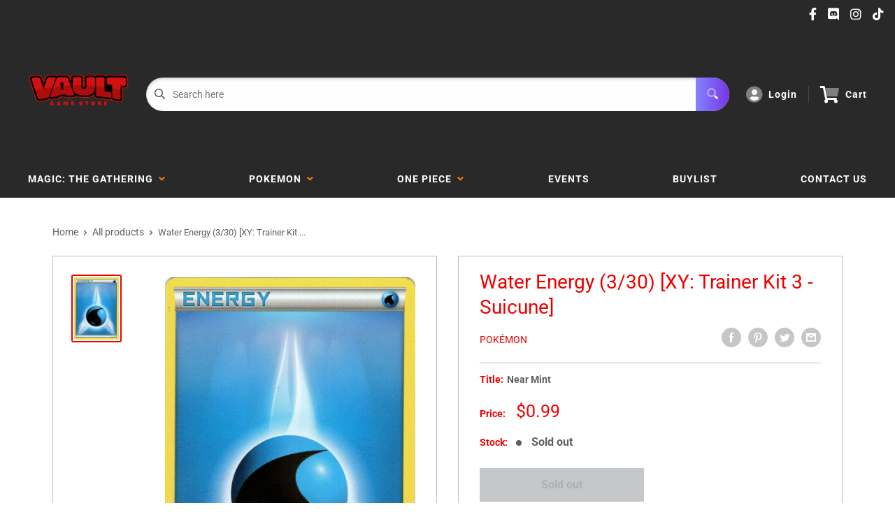

--- FILE ---
content_type: text/css
request_url: https://vaultgamestore.com/cdn/shop/t/4/assets/notify-me.css?v=18454121205931381801679929824
body_size: -389
content:
#sold-out{text-transform:unset;display:block;width:100%;padding:20px 0;border-top:1px solid #dddddd;border-bottom:1px solid #dddddd;margin-bottom:22px}#sold-out .notify-msg{text-align:left;width:91%;margin:0;line-height:22px;font-weight:400;font-size:14px;color:#666}#sold-out .notify-msg.first{margin-bottom:20px}#sold-out .notify-msg .sold-msg{color:#666;font-weight:600}#sold-out .notify-price{display:block;overflow:hidden;margin-bottom:15px;text-align:left}#sold-out .notify-price #notify-me-wrapper{float:none;display:flex}#sold-out .notify-price #notify-me-wrapper .styled-input{width:100%;border:1px solid #dddddd;background:#fff;border-radius:0;color:#000000;text-align:left;border-radius:0;box-shadow:none;font-size:14px;font-weight:400;height:40px;display:inline-block;vertical-align:top}#sold-out .notify-price #notify-me-wrapper .styled-input:focus{border-color:#dddddd;background:#fff;box-shadow:none}#sold-out .notify-price #notify-me-wrapper .styled-submit{border-radius:0;padding:9px 35px;color:var(--button-text-color);background:var(--button-bg-color);margin-top:0px;border:1px solid var(--button-bg-color);height:40px;display:inline-block;vertical-align:top}@media (max-width: 991px){#sold-out .notify-price #notify-me-wrapper .styled-submit{padding:9px 24px}}@media (max-width: 350px){#sold-out .notify-price #notify-me-wrapper .styled-submit{padding:9px 15px}}#sold-out .notify-price #notify-me-wrapper .styled-submit:hover{border-color:var(--button-bg-hover-color);background:var(--button-bg-hover-color);color:var(--button-text-hover-color)}#sold-out .notify-price .product-regular,#sold-out .notify-price .product-discount{float:right;line-height:40px}@media (max-width: 1199px){#sold-out .notify-price .product-regular,#sold-out .notify-price .product-discount{float:none;text-align:center;line-height:unset}}#sold-out .notify-price .product-regular #ProductPrice-product-template,#sold-out .notify-price .product-regular #ComparePrice-product-template,#sold-out .notify-price .product-regular #Save,#sold-out .notify-price .product-discount #ProductPrice-product-template,#sold-out .notify-price .product-discount #ComparePrice-product-template,#sold-out .notify-price .product-discount #Save{color:#000000;font-weight:400;font-size:21px;margin:0}#sold-out .notify-price .product-regular #ComparePrice-product-template,#sold-out .notify-price .product-discount #ComparePrice-product-template{color:#666666;margin-right:5px}#sold-out .notify-price .product-regular #Save,#sold-out .notify-price .product-discount #Save{color:var(--brand-secondary);margin:0 5px}#sold-out .notify-price .product-regular #ProductPrice-product-template{font-size:24px}



--- FILE ---
content_type: text/css
request_url: https://vaultgamestore.com/cdn/shop/t/4/assets/variables.css?v=108146437158924257461679929844
body_size: -430
content:
p,h1,h2,h3,h4,h5,h6{color:#292929}a{color:inherit}main{background-color:#fff}.a-contactRow_title,.a-contactRow_subText{color:}.m-blockMenu__item,.m-collectionGrid__item,.featuredAuthor__grid{border:1px solid}.featuredAuthor__card{border-right:1px solid}.featuredAuthor__card:last-child{border-right:none}.a-sectionTitle__text{border-right:1px solid #292929}.m-contactRow__col{border-right:1px solid}
/*# sourceMappingURL=/cdn/shop/t/4/assets/variables.css.map?v=108146437158924257461679929844 */
